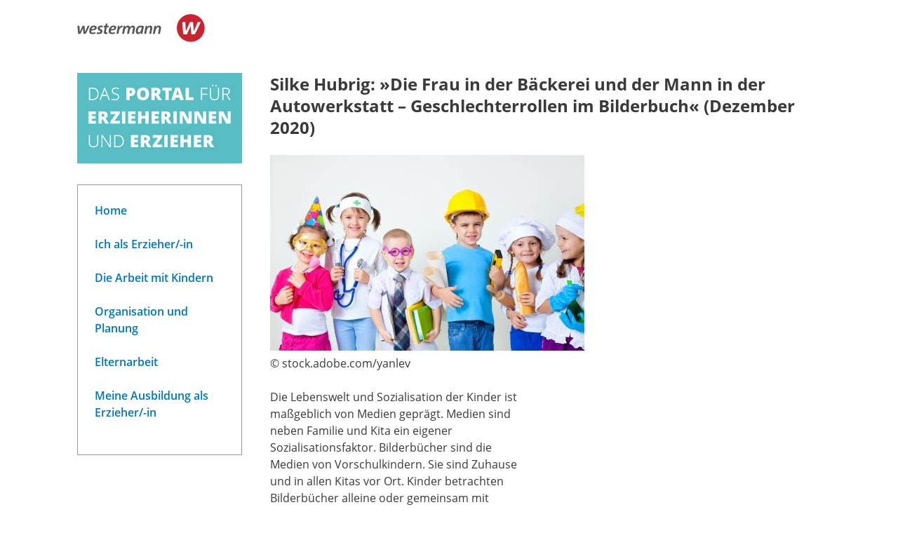

--- FILE ---
content_type: text/html; charset=UTF-8
request_url: https://www.westermann.de/landing/kompetent-erziehen/Geschlechterrollen-im-Bilderbuch?bc1=1668424373&bc2=EL682&pk_campaign=Landing&pk_kwd=EL682&em_src=nl&em_cmp=EL682
body_size: 6396
content:
<!doctype html> <html lang="de"> <head> <meta charset="UTF-8"/> <title>Geschlechterrollen in Bilderbüchern  – Westermann</title> <script>(function(u){if(history.replaceState)history.replaceState(null,'',u)})("\/landing\/kompetent-erziehen\/Geschlechterrollen-im-Bilderbuch?pk_campaign=Landing&pk_kwd=EL682&em_src=nl&em_cmp=EL682"+location.hash)</script> <link rel="canonical" href="https://www.westermann.de/landing/kompetent-erziehen/Geschlechterrollen-im-Bilderbuch"/> <meta http-equiv="X-UA-Compatible" content="IE=edge"/> <meta name="viewport" content="width=device-width, initial-scale=1.0"/> <script> window.econda = window.econda || {             onReady:[],             ready: function(f){                 this.onReady.push(f);             }         };         window.emos3 = window.emos3 || {             autolink: [                 "mein.westermann.de",                 "secure.schulbuchzentrum-online.de",             ],             defaults: {"siteid":"www.westermann.de"},             stored: [],             send: function(p){                 this.stored.push(p);             },             PRIV_MODE: "2"         };         window.emos3.send({"ec_Event":[],"content":"Landing Page / kompetent-erziehen / Geschlechterrollen-im-Bilderbuch"}) </script> <script src="/js/crossdomain.js?87048acc2" defer></script> <script src="https://l.ecn-ldr.de/loader/loader.js" defer client-key="00002a52-6097dde4-5b0c-3873-9a27-031db483bcfb" container-id="5687"></script> <script src="/js/econda-recommendations.js"></script> <link rel="stylesheet" href="/remixicon/fonts/remixicon.css?87048acc2"/> <link rel="stylesheet" href="/css/fonts.css?87048acc2"/> <link rel="stylesheet" href="/css/app.css?87048acc2"/> <link rel="stylesheet" href="/css/west.css?87048acc2"/> <link rel="shortcut icon" href="/favicon.png?87048acc2"/> <link title="Westermann Gruppe" type="application/opensearchdescription+xml" rel="search" href="/opensearch.xml"> <meta name="format-detection" content="telephone=no"/> <meta name="format-detection" content="date=no"/> <meta name="format-detection" content="address=no"/> <meta name="format-detection" content="email=no"/> </head> <body class="v- c-landing a-index ca-landing-index minimal"> <div id="skipToMainContent"> <a href="#mainContent"> Zum Hauptinhalt </a> </div> <header class="minimal-header"> <div class="content-wrapper-default"> <div class="header-firstline"> <span class="header-logo"> <img src="/img/logos/Kombi_grau.svg?87048acc2" alt="Westermann Logo" width="195" height="43" /> </span> </div> </div> </header> <main id="mainContent"> <div class="content-wrapper-default landing"> <div class="spacer-xs"></div> <div class="grid"> <div class="grid--span-3--large grid--full"> <div class="spacer-xs"> <div id="p323772"><span class="landing-position-bild"> <a href="https://www.westermann.de/landing/kompetent-erziehen"><img style="width:auto" src="//c.wgr.de/f/emailing/images/94c1a61c5a777af2eef556580129eb84.jpg" alt=""></a><span> </div> </div> <div class="spacer-xs"> <div id="p323773"><div class="counselorteaser"><div class="counselorteaser-content"> <div class="spacer-xs"> <a href="/landing/kompetent-erziehen" class="link">Home</a> </div> <div class="spacer-xs"> <a href="/landing/kompetent-erziehen/IchalsErzieher-in" class="link">Ich als Erzieher/-in</a> </div> <div class="spacer-xs"> <a href="/landing/kompetent-erziehen/DieArbeitmitKindern" class="link">Die Arbeit mit Kindern </a> </div> <div class="spacer-xs"> <a href="/landing/kompetent-erziehen/OrganisationundPlanung" class="link">Organisation und Planung </a> </div> <div class="spacer-xs"> <a href="/landing/kompetent-erziehen/Elternarbeit" class="link">Elternarbeit </a> </div> <div class="spacer-xs"> <a href="/landing/kompetent-erziehen/MeineAusbildungalsErzieher-in" class="link">Meine Ausbildung als Erzieher/-in</a> </div> </div></div></div> </div> </div> <div class="grid--span-9--large grid--full"> <div class="spacer-xs"> <div id="p323770"><h2>Silke Hubrig: »Die Frau in der Bäckerei und der Mann in der Autowerkstatt – Geschlechterrollen im Bilderbuch«  (Dezember 2020)</h2><span class="landing-position-bild"> <img style="width:auto" src="//c.wgr.de/f/emailing/images/bebbcddf60efe0851f6c4a0ad88bf936.jpeg" alt=""><div>&copy; stock.adobe.com/yanlev</div><span> </div> </div> <div class="spacer-xs"> <div id="p323771"><div class="grid"> <div class="grid--span-6--large grid--full"> Die Lebenswelt und Sozialisation der Kinder ist ma&szlig;geblich von Medien gepr&auml;gt. Medien sind neben Familie und Kita ein eigener Sozialisationsfaktor. Bilderb&uuml;cher sind die Medien von Vorschulkindern. Sie sind Zuhause und in allen Kitas vor Ort. Kinder betrachten Bilderb&uuml;cher alleine oder gemeinsam mit anderen Kindern. Sie lassen sich die B&uuml;cher gerne von einem Erwachsenen vorlesen. Eine gezielte gemeinsame Bilderbuchbetrachtung, die von der p&auml;dagogischen Fachkraft geleitet wird, bietet den Kindern die M&ouml;glichkeit, sich intensiv mit einem ausgew&auml;hlten Bilderbuch und seinem Inhalt zu besch&auml;ftigen.<br /><br /><span style="color: #ff0000;"><strong>Bilderb&uuml;cher vermitteln Geschlechterrollen &bdquo;nebenbei&ldquo;</strong></span><br />So wie andere Medien auch, vermitteln Bilderb&uuml;cher u. a. Informationen &uuml;ber gesellschaftliche Geschlechterrollen. Was bedeutet es, ein M&auml;dchen zu sein? Wie muss ich mich benehmen, um gesellschaftlich als Junge anerkannt zu werden? Bilder und Geschichten geben Aufschluss dar&uuml;ber, auch wenn im Bilderbuch ein ganz anderes Thema zentral ist. Wenn es beispielsweise darum geht, dass ein Kind bei einem anderen Kind &uuml;bernachtet, so bekommt das lesende Kind &bdquo;nebenbei&ldquo; auch immer Informationen zu Geschlechterrollen: Der gro&szlig;e Bruder erschreckt seine Schwester und ihren &Uuml;bernachtungsgast, die gerade ihre Puppen ins Bett bringen. Die Mama bereitet das Abendessen zu und der Papa k&uuml;mmert sich beim Stromausfall am Abend darum, dass es wieder Licht im Haus gibt. Die Kinder lernen, was Weiblichkeit und M&auml;nnlichkeit in unserer Gesellschaft ausmacht und welche Verhaltensweisen und &Auml;u&szlig;erlichkeiten von Jungen und M&auml;nnern bzw. M&auml;dchen und Frauen erwartet wird. Insbesondere im Vorschulalter ist eine der Hauptentwicklungsaufgabe der Kinder die Entwicklung der Geschlechtsidentit&auml;t. Was bin ich f&uuml;r ein M&auml;dchen oder Junge? Wie kann ich sein? Wie m&ouml;chte ich sein? Wie sehen mich die anderen? Bilderb&uuml;cher liefern den Kindern Geschlechterrollenmodelle. An diesen orientieren sich die Kinder.<br /><br /><span style="color: #ff0000;"><strong>Die g&auml;ngigen Bilderb&uuml;cher vermitteln Geschlechterstereotype</strong></span><br />Viele wissenschaftliche Studien zeigen, dass die Darstellung von M&auml;dchen und Jungen und M&auml;nnern und Frauen in Bilderb&uuml;chern seit den 50er Jahren noch immer stereotypisch ist. Dieses betrifft das Aussehen und die Kleidung der Figuren und die T&auml;tigkeiten, denen sie nachgehen. Frauen werden &uuml;berwiegend im Haus dargestellt, w&auml;hrend sie sich um Haushalt und Kinder k&uuml;mmern oder auch andere bek&uuml;mmern und pflegen als Erzieherin oder Kinderkrankenschwester. M&auml;nner sind mehrheitlich &bdquo;drau&szlig;en&ldquo; zu sehen, beispielsweise als Busfahrer, Bauarbeiter auf der Baustelle oder auf dem Weg ins B&uuml;ro. Jungen erleben mehr Abenteuer als M&auml;dchenfiguren. Jungen und M&auml;dchen werden insbesondere in Bilderb&uuml;chern f&uuml;r junge Kinder auch als Tiere dargestellt. Durch geschlechterstereotypische Attribute wie etwa die Kennzeichnung eines weiblichen Tieres durch eine Schleife auf dem Kopf oder langen Wimpern. Bestimmte B&uuml;cher, die thematisch f&uuml;r M&auml;dchen gedacht sind, werden durch Pastellfarben oder die Farbe rosa gekennzeichnet. In diesen B&uuml;chern finden M&auml;dchen Rollenmodelle wie Prinzessinnen, f&uuml;r die Sch&ouml;nheit im Vordergrund steht oder M&auml;dchen, die sich um<br />Pferde k&uuml;mmern. B&uuml;cher, die Jungen lesen sollen, sind dunkel gestaltet. Dort<br />finden sich oft Geschlechterrollenmodelle, die stark, mutig und unbesiegbar<br />sind. F&uuml;r beide Geschlechter sind diese Rollenbilder sehr einengend und auf nur<br />ein paar Themen und Kompetenzen begrenzend. Eine Erkl&auml;rung daf&uuml;r, dass<br />geschlechterspezifische Bilderb&uuml;cher &uuml;berhaupt auf dem Markt sind, liefert das<br />Gendermarketing. Auch Verlage sind an Verkaufszahlen interessiert und<br />profitieren davon, dass sich Produkte gut verkaufen lassen, die speziell f&uuml;r<br />Jungen und f&uuml;r M&auml;dchen gestaltet sind, auch wenn dieses aus Sicht der<br />Kinder nicht n&ouml;tig ist, sondern lediglich aus<br />dem Blickwinkel der Menschen, die damit Geld verdienen. Denn &bdquo;fallen&ldquo; die<br />K&auml;uferinnen und K&auml;ufer&nbsp;auf das Prinzip herein, m&uuml;ssen weitere Produkte auf den Markt. (Vgl. https://projekte.sueddeutsche.de/artikel/kultur/gender-wie-gleichberechtigt-sind-kinderbuecher-e970817/, Stand vom 07.07.2019)<br /><br /><span style="color: #ff0000;"><strong>Kinder brauchen vielf&auml;ltige Geschlechterrollenmodelle</strong></span><br />Werden den Kindern lediglich Bilderb&uuml;cher angeboten, die geschlechterstereotypische Rollen darstellen, werden die Kinder in ihrer eingeschr&auml;nkt. Jungen und M&auml;dchen sollten vielf&auml;ltige Rollenmodelle kennenlernen, die verdeutlichen, dass die Gemeinsamkeiten der Geschlechter viel gr&ouml;&szlig;er sind, als m&ouml;gliche Unterschiede. Jedes Kind sollte die M&ouml;glichkeit haben, ein Rollenmodell zur Orientierung zu finden, was ihren entspricht. Kinder identifizieren sich mit den Figuren aus den Bilderb&uuml;chern. Daf&uuml;r brauchen sie Vertrautes, was sie im Buch vorfinden. M&auml;dchen identifizieren sich meist mit M&auml;dchen und Jungen mit Jungenfiguren. Bilderb&uuml;cher bieten die Chance, in der Phantasie das Vertraute f&uuml;r einen Moment zu verlassen und so erlebt ein beispielsweise sch&uuml;chternes M&auml;dchen, unberechenbar, stark und frei wie Pippi Langstrumpf zu ein oder ein Junge, der im Alltag eher motorisch ungeschickt ist, sich kompetent und lebensrettend zu f&uuml;hlen wie Feuerwehrmann Sam. So kann das Kind seinen Horizont erweitern. Es lernt die Vielfalt, die es auf dieser Welt gibt, kennen. Am besten ist eine Mischung aus Vertrautem und Neuem. Vielleicht hat deshalb das auf den ersten Blick ganz &bdquo;normal&ldquo; scheinende M&auml;dchen Bibi Blocksberg, die Hexenkraft besitzt oder andere Medienhelden und Medienheldinnen einen so gro&szlig;en Reiz f&uuml;r viele Kinder.<br /><br /><span style="color: #ff0000;"><strong>Bilderb&uuml;cher genderbewusst ausw&auml;hlen</strong></span><br />Weil die Beeinflussung durch Medien und eben im Vorschulbereich durch Bilderb&uuml;cher sehr gro&szlig; sind, sollten die B&uuml;cher sehr bewusst und reflektiert f&uuml;r die Kinder ausgesucht werden. Welche Geschlechterrollenbilder verk&ouml;rpern sie? F&auml;llt das M&auml;dchen vom Baum? Ist der Kinderarzt ein Mann und die Arzthelferin weiblich? Geht die Mama mit dem Kind zum Arzt und dem Papa wird abends vom Arztbesuch erz&auml;hlt? Es lohnt sich, genau hinzuschauen, was Jungen und M&auml;dchen hinsichtlich ihrer Geschlechterrollen vermittelt wird. Werden Geschlechterrollenklischees unterst&uuml;tzt? Oder k&ouml;nnen die Kinder ihr Rollenverst&auml;ndnis erweitern? Die p&auml;dagogischen Fachkr&auml;fte sollten bei ihrem Bilderbuchangebot stets darauf achten, dass die Kinder ihr Geschlechterrollenverst&auml;ndnis erweitern k&ouml;nnen und sie die Vielfalt der Geschlechter kennenlernen. Dazu geh&ouml;rt beispielsweise auch, dass es neben Jungen und M&auml;dchen auch intergeschlechtliche Kinder gibt. Transgeschlechtliche Kinder sollen sich auch in Bilderb&uuml;chern wiederfinden k&ouml;nnen.<br /><br /><span style="color: #ff0000;"><strong>Hilfreich sind beim Blick durch die &bdquo;Genderbrille&ldquo; folgende Fragen:</strong></span><br /> <ul> <li>Wie viele M&auml;nner/Jungen und Frauen/M&auml;dchen tauchen im Buch auf?</li> <li>Welches Geschlecht macht was im Buch? (Welche Aufgaben haben M&auml;nner und Frauen? Welche Spiele spielen Jungen und M&auml;dchen? Welche Charaktereigenschaften haben M&auml;nner und Frauen bzw. Jungen und M&auml;dchen? Welche F&auml;higkeiten zeigen sie?</li> <li>Welche Berufe werden von welchem Geschlecht dargestellt?</li> <li>Werden die Menschen hinsichtlich ihres Aussehens (Kleidung, K&ouml;rperhaltung) geschlechtstypisch dargestellt?</li> <li>Werden Familien traditionell dargestellt oder werden alternative Familienmodelle gezeigt? (Vgl. Hubrig, 2019, S. 80)</li> </ul> Neben Geschichten, die in Bilderb&uuml;chern gestaltet sind, sollten auch die allerersten B&uuml;cher f&uuml;r die Kleinsten und Sachb&uuml;cher in Hinblick darauf betrachtet werden, welche Geschlechterstereotypen und Geschlechtervielfalten sie zu bieten haben. F&uuml;r Kinder sind oft auch Werbeprospekte von LEGO oder Playmobil Leselekt&uuml;re, die genauso wie Bilderb&uuml;cher kritisch betrachtet werden m&uuml;ssen.<br />Insbesondere in B&uuml;chern &auml;lteren Datums werden tradierte, stereotypische Geschlechterrollen dargestellt. Es bedeutet nicht, dass diese sofort aus dem Bestand verbannt werden sollten. Vielmehr k&ouml;nnen sie wertvolle Ankn&uuml;pfungspunkte f&uuml;r Gespr&auml;che &uuml;ber Geschlechterrollen mit den Kindern sein. Die p&auml;dagogischen Fachkr&auml;fte sollten sie auf Stereotype hinweisen und diese hinterfragen. Zum Beispiel: &bdquo;Wieso haben nur die M&auml;dchen Puppen zum Spielen? Spielen Jungen nicht mit Puppen?&ldquo;<br /><br /><strong><span style="color: #ff0000;">Geschlechtervielfalt in die Kita bringen</span></strong><br />Kinder brauchen unterschiedliche Geschlechterrollenmodelle. Alle Jungen und M&auml;dchen der Kita sollen sich in den Bilderb&uuml;chern wiederfinden. Zudem sollen die Kinder durch Bilderb&uuml;cher ihre Welt und ihr Verst&auml;ndnis von M&auml;nnlichkeit und Weiblichkeit erweitern k&ouml;nnen. Es gibt so unglaublich viele M&ouml;glichkeiten, m&auml;nnlich und weiblich zu sein, die den Kindern nicht vorenthalten werden sollen. </div> <div class="grid--span-6--large grid--full"> </div> </div> </div> </div> <div class="spacer-xs"> <div id="p323774"><div class="counselorteaser"><div class="counselorteaser-content"><strong>Quellen:</strong> <br /><br />Hubrig, Silke: Genderkompetenz in der Sozialp&auml;dagogik. Troisdorf, Bildungsverlag EINS, 2010<br /><br />Hubrig, Silke: Gendersensibles Arbeiten in der Kita. Berlin, Beltz Juventa, 2019<br /><br />https://projekte.sueddeutsche.de/artikel/kultur/gender-wie-gleichberechtigt-sind-kinderbuecher-e970817/<br /><br /></div></div></div> </div> </div> </div> </div> <style> .landing .counselorteaser {         display: block;     }     .landing TD {         vertical-align: top;     }     .landing UL {         margin-left: 0px;         padding-left: 30px;     } </style> </main> <footer class="footer sso-footer"> <div class="cibars"> <div></div> <div></div> </div> <div class="footer-content content-wrapper-default"> <div class="grid"> <div class="footer-container-bottomlinks grid--full"> <a class="footer-bottomlink" href="/impressum" >Impressum</a> · <a class="footer-bottomlink" href="/datenschutz" >Datenschutz</a> · <a class="footer-bottomlink" href="/allgemeine-geschaeftsbedingungen" >AGB/<wbr/>Widerruf</a> · <a class="footer-bottomlink" href="/kuendigungsformular" >Verträge hier kündigen</a> · <a class="footer-bottomlink" href="/barrierefreiheit" >Barrierefreiheit</a> · <a class="footer-bottomlink" href="#cookieOverlay" >Cookies</a> · <span class="footer-bottomlink">© Westermann</span> </div> </div> </div> </footer> <button class="button scrolltotopbutton" data-trigger="scrolltotop" aria-label="Nach oben"> <i class="ri-arrow-up-s-line" aria-hidden="true"></i> </button> <script src="/js/app.js?87048acc2"></script> <script src="/js/west.js?87048acc2"></script> <script>cartinit({"kasse_verfuegbar":false,"popup_vor_kasse":false,"gesamtsumme":0,"gesamtwaehrung":"EUR","gesamtmenge":0,"positionen":[],"meldungen":[],"physisch_menge":0,"physisch_warenwert":0,"physisch_versandkosten":null,"physisch_rabatt":0,"physisch_zwischensumme":0,"physisch_waehrung":"EUR","digital_menge":0,"digital_zwischensumme":0,"digital_waehrung":"EUR"})</script> </body> </html> 